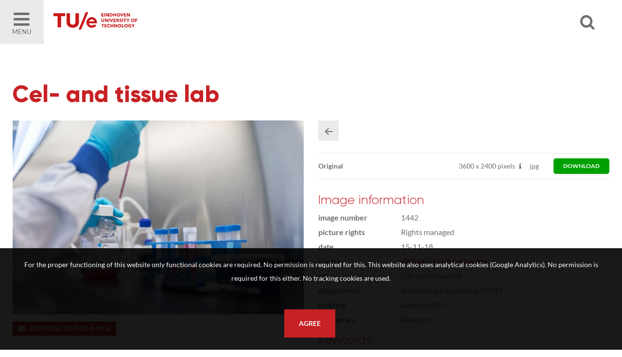

--- FILE ---
content_type: application/javascript
request_url: https://imagebank.tue.nl/js/init-form.min.js?version=3.0.9515.27617.0
body_size: 3663
content:
function initChangeOrderPaymentOption(){$(document).on("click",".f-changeorderpaymentoption",function(){$("#orderform-option").val($(this).data("option"))})}function initAutoComplete(){$(".f-autocomplete").is(":visible")&&$(".f-autocomplete").autocomplete("/downloadxml.pp",{minChars:3,matchSubset:1,extraParams:{option:"autocompletekeywords"},cacheLength:0})}function checkGenericForm(n){n.checkValidity()&&sendGenericForm(n)}function sendGenericForm(n){$.ajax({type:"post",url:"downloadjson.pp?option=formtomail",data:$(n).serialize(),dataType:"json",success:function(t){t=="1"&&($(n).find(".form").slideUp(),$(n).find(".feedback").slideDown())},error:function(){}})}function initSaveSearchResult(){$(document).on("click",".f-savesearchresult",function(n){var t=$(this).closest("form").attr("id");$.ajax({type:"post",url:"processajaxsavedsearch.pp?option=save",data:$(t).serialize(),success:function(){$("#ctr-popupsearch-save .form").hide();$("#ctr-popupsearch-save .feedback").slideDown()},error:function(){}});n.preventDefault()})}function initCheckboxAction(){$(".f-unckeck:checkbox:checked").prop("checked",!1);$(".f-checkboxaction").click(function(){var t=$(this).data("action"),n=$(this).data("target");n&&t==="toggle"&&$(n).toggle($(this).is(":checked"))})}function initRememberUsageAndReference(){$("#selection-reference").blur(function(){$.ajax({type:"post",url:"processajaxselect.pp?option=setreference&value="+$("#selection-reference").val(),success:function(){},error:function(){}})});$("#selection-usage").blur(function(){$.ajax({type:"post",url:"processajaxselect.pp?option=setusage&value="+$("#selection-usage").val(),success:function(){},error:function(){}})})}function initValidate(){$(".f-validate").each(function(){var n,i,r,t;if($(this).find(".f-validate-generalfeedback").hide(),n=[],$(this).find("input, select, textarea").each(function(){$(this).data("required")=="1"&&n.push($(this).attr("name"))}),n){for(i={},r={},t=0;t<n.length;t++){var u=$(this).find("[name="+n[t]+"]").data("minimumlength"),f=$(this).find("[name="+n[t]+"]").data("maxlength"),e=parseInt($(this).find("[name="+n[t]+"]").data("email"))==1,o=$(this).find("[name="+n[t]+"]").data("message"),s=$(this).find("[name="+n[t]+"]").data("message-minlength"),h=$(this).find("[name="+n[t]+"]").data("message-maxlength"),c=$(this).find("[name="+n[t]+"]").data("message-email-invalid");i[n[t]]={required:!0,minlength:u,maxlength:f,email:e};r[n[t]]={required:o,minlength:s,maxlength:h,email:c}}$(this).validate({rules:i,submitHandler:function(n){$(n).data("callback")?executeFunction($(n).data("callback")):n.submit()},messages:r,focusInvalid:!1,ignore:".date",invalidHandler:function(){$(".f-validate-generalfeedback").show()},errorPlacement:function(n,t){var i=$("label[for='"+t.attr("id")+"']");i?n.appendTo(i.find(".f-errorfeedback")):n.appendTo(t.prev("label").find(".f-errorfeedback"))}})}})}function executeFunction(n){return Function('"use strict";return ('+n+")")()}function initSubmitUsage(){$(document).on("click",".f-submitusage",function(){var n=$("#usageform").data("params");return $("#usageform-usage").val()!=""?$.ajax({type:"post",url:"processajaxdelivery.pp?option=create",dataType:"json",data:$("#usageform").serialize()+"&"+n,success:function(n){if(n!=null){var t="downloadpicture.pp?dpid="+n.ID+"&chk="+n.Password;$("#form-usage-downloadlink").attr("href",t);$("#form-usage").hide();$("#form-usage-downloadbutton").fadeIn(500)}else $("#download-popupform-error").slideDown();$("#usageform").find("input[type=text], select,  textarea").val("")},error:function(){}}):$("#download-popupform-feedback").slideDown(),!1})}$(document).ready(function(){initChangeOrderPaymentOption();initAutoComplete();initSaveSearchResult();initCheckboxAction();initRememberUsageAndReference();initValidate();initSubmitUsage()});